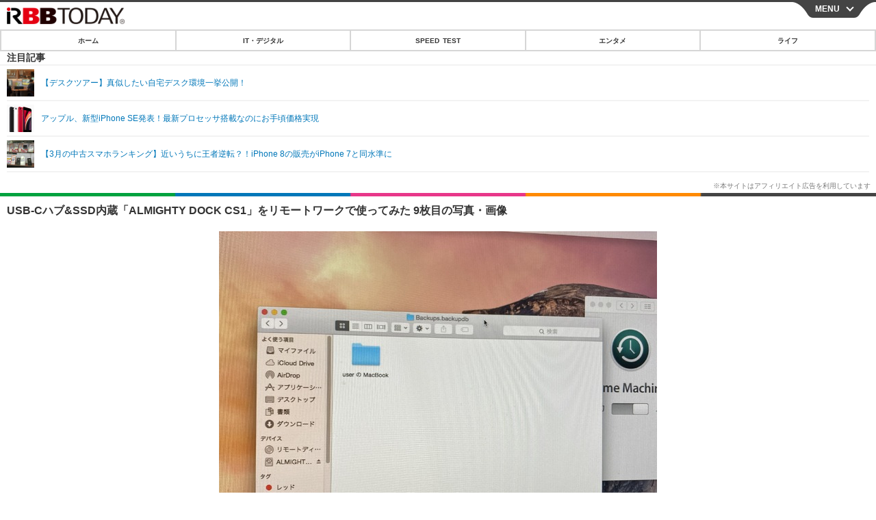

--- FILE ---
content_type: text/html; charset=utf-8
request_url: https://s.rbbtoday.com/article/img/2020/04/20/178490/666910.html
body_size: 10287
content:
<!doctype html>
<html lang="ja" prefix="og: http://ogp.me/ns#">
<head>
<meta charset="UTF-8">
<meta name="viewport" content="width=device-width,initial-scale=1,user-scalable=yes">
<meta property="fb:app_id" content="213710028647386">
<link rel="stylesheet" href="/base/css/a.css?__=2025122402">
<script type="text/javascript">
  (function(w,k,v,k2,v2) {
    w[k]=v; w[k2]=v2;
    var val={}; val[k]=v; val[k2]=v2;
    (w.dataLayer=w.dataLayer||[]).push(val);
  })(window, 'tpl_name', 'pages/image', 'tpl_page', 'image');
</script>
<script src="/base/scripts/jquery-2.1.0.min.js"></script>
<script src="/base/scripts/modernizr-custom.js"></script>
<script async src="/base/scripts/a.js?__=2025122402"></script>




<!-- Facebook Pixel Code -->
<script>
!function(f,b,e,v,n,t,s){if(f.fbq)return;n=f.fbq=function(){n.callMethod?
n.callMethod.apply(n,arguments):n.queue.push(arguments)};if(!f._fbq)f._fbq=n;
n.push=n;n.loaded=!0;n.version='2.0';n.queue=[];t=b.createElement(e);t.async=!0;
t.src=v;s=b.getElementsByTagName(e)[0];s.parentNode.insertBefore(t,s)}(window,
document,'script','https://connect.facebook.net/en_US/fbevents.js');
fbq('init', '1665201680438262');
fbq('track', 'PageView');
</script>
<noscript><img height="1" width="1" style="display:none"
src="https://www.facebook.com/tr?id=1665201680438262&ev=PageView&noscript=1"
/></noscript>
<!-- DO NOT MODIFY -->
<!-- End Facebook Pixel Code -->




    <title>USB-Cハブ&amp;SSD内蔵「ALMIGHTY DOCK CS1」をリモートワークで使ってみた 9枚目の写真・画像 | RBB TODAY</title>
  <meta name="keywords" content="IT・デジタル,ビジネス,エンタメ,ライフ,ショッピング,SPEED TEST,イベント/セミナー">
  <meta name="description" content="新型コロナウイルス感染拡大防止のため、リモートワークをするビジネスパーソンが増えている。  USB-Cハブ&amp;SSD内蔵「ALMIGHTY DOCK CS1」をリモートワークで使ってみた 9枚目の写真・画像">
  <meta name="thumbnail" content="https://www.rbbtoday.com/imgs/ogp_f/666910.jpg">

    
        <meta name="twitter:title" content="USB-Cハブ&amp;SSD内蔵「ALMIGHTY DOCK CS1」をリモートワークで使ってみた 9枚目の写真・画像 | RBB TODAY">
    <meta name="twitter:card" content="photo">
    <meta name="twitter:site" content="@RBBTODAY">
    <meta name="twitter:url" content="https://www.rbbtoday.com/article/img/2020/04/20/178490/666910.html">
    <meta name="twitter:image" content="https://www.rbbtoday.com/imgs/p/puvWSRmBT8ymJJcQc2fkhylO-UA3Q0JFREdG/666910.jpg">
  
    <meta property="og:title" content="USB-Cハブ&amp;SSD内蔵「ALMIGHTY DOCK CS1」をリモートワークで使ってみた 9枚目の写真・画像 | RBB TODAY">
  <meta property="og:description" content="新型コロナウイルス感染拡大防止のため、リモートワークをするビジネスパーソンが増えている。  USB-Cハブ&amp;SSD内蔵「ALMIGHTY DOCK CS1」をリモートワークで使ってみた 9枚目の写真・画像">


<meta property="og:type" content="article">
<meta property="og:site_name" content="RBB TODAY">
<meta property="og:url" content="https://www.rbbtoday.com/article/img/2020/04/20/178490/666910.html">
<meta property="og:image" content="https://www.rbbtoday.com/imgs/ogp_f/666910.jpg">

<link rel="apple-touch-icon" sizes="76x76" href="/base/images/touch-icon-76.png">
<link rel="apple-touch-icon" sizes="120x120" href="/base/images/touch-icon-120.png">
<link rel="apple-touch-icon" sizes="152x152" href="/base/images/touch-icon-152.png">
<link rel="apple-touch-icon" sizes="180x180" href="/base/images/touch-icon-180.png">

<meta name='robots' content='max-image-preview:large' /><script>var dataLayer = dataLayer || [];dataLayer.push({'customCategory': 'digital','customSubCategory': 'gadget','customProvider': 'RBBTODAY','customAuthorId': '200','customAuthorName': 'KT','customPrimaryGigaId': '3762','customPrimaryGigaName': 'レビュー'});</script>
<meta name="cXenseParse:iid-articleid" content="178490">
<meta name="cXenseParse:iid-article-title" content="USB-Cハブ&amp;SSD内蔵「ALMIGHTY DOCK CS1」をリモートワークで使ってみた">
<meta name="cXenseParse:iid-page-type" content="画像ページ">
<meta name="cXenseParse:iid-page-name" content="image">
<meta name="cXenseParse:iid-category" content="IT・デジタル">
<meta name="cXenseParse:iid-subcategory" content="ガジェット・ツール">
<meta name="cXenseParse:iid-hidden-adsense" content="false">
<meta name="cXenseParse:iid-hidden-other-ad" content="false">
<meta name="cXenseParse:iid-giga-name" content="レビュー">
<meta name="cXenseParse:iid-giga-name" content="新型コロナ">
<meta name="cXenseParse:iid-article-type" content="通常記事">
<meta name="cXenseParse:iid-provider-name" content="RBB TODAY">
<meta name="cXenseParse:author" content="KT">
<meta name="cXenseParse:recs:publishtime" content="2020-04-20T12:57:51+0900">
<meta name="cxenseparse:iid-publish-yyyy" content="2020">
<meta name="cxenseparse:iid-publish-yyyymm" content="202004">
<meta name="cxenseparse:iid-publish-yyyymmdddd" content="20200420">
<script async src="https://cdn.cxense.com/track_banners_init.js"></script>
<link rel="canonical" href="https://www.rbbtoday.com/article/img/2020/04/20/178490/666979.html">
<link rel="alternate" type="application/rss+xml" title="RSS" href="https://www.rbbtoday.com/rss20/index.rdf">


</head>

<body class="thm-page-arti-image page-cate--digital page-cate--digital-gadget page-subcate--gadget" data-nav="digital">
<noscript><iframe src="//www.googletagmanager.com/ns.html?id=GTM-NXT58C"
height="0" width="0" style="display:none;visibility:hidden"></iframe></noscript>
<script>
(function(w,d,s,l,i){w[l]=w[l]||[];w[l].push({'gtm.start':
new Date().getTime(),event:'gtm.js'});var f=d.getElementsByTagName(s)[0],
j=d.createElement(s),dl=l!='dataLayer'?'&l='+l:'';j.async=true;j.src=
'//www.googletagmanager.com/gtm.js?id='+i+dl;f.parentNode.insertBefore(j,f);
})(window,document,'script','dataLayer','GTM-NXT58C');
</script>

<header class="thm-header">
<div class="nav-wrapper hide"><nav class="navigation"><ul class="social"><li><a href="/" class="icon icon--nav-home"></a></li><li><a target="_blank" href="https://twitter.com/RBBTODAY" class="icon icon--nav-twitter"></a></li><li><a target="_blank" href="https://www.youtube.com/user/rbbtodaycom" class="icon icon--nav-youtube"></a></li><li class="close"><a class="">CLOSE</a></li></ul><ul class="menu"><li><a class="link" href="/"><p class="item">ホーム</p></a></li><li class="nav-digital"><p class="item icon icon--nav-digital"><i></i>IT・デジタル</p><ul><li><a href="/category/digital/">IT・デジタルTOP</a></li><li><a href="/category/digital/mobilebiz/latest/">スマートフォン</a></li><li><a href="/category/digital/neta/latest/">ネタ</a></li><li><a href="/category/digital/gadget/latest/">ガジェット・ツール</a></li><li><a href="/category/digital/shopping/latest/">ショッピング</a></li><li><a href="/category/digital/others/latest/">その他</a></li></ul></li><li class="nav-speed"><a href="http://speed.rbbtoday.com/" target="_blank" rel="noopener"><p class="item icon icon--nav-speed">SPEED TEST</p></a></li><li class="nav-entertainment"><p class="item icon icon--nav-entertainment"><i></i>エンタメ</p><ul><li><a href="/category/entertainment/">エンタメTOP</a></li><li><a href="/category/entertainment/movie/latest/">映画・ドラマ</a></li><li><a href="/category/entertainment/korea/latest/">韓流・K-POP</a></li><li><a href="/category/entertainment/korea-entertainment/latest/">韓国・芸能</a></li><li><a href="/category/entertainment/music/latest/">音楽</a></li><li><a href="/category/entertainment/sports/latest/">スポーツ</a></li><li><a href="/category/entertainment/gravure/latest/">グラビア</a></li><li><a href="/category/entertainment/blog/latest/">ブログ</a></li><li><a href="/category/entertainment/shopping/latest/">ショッピング</a></li><li><a href="/category/entertainment/others/latest/">その他</a></li></ul></li><li class="nav-life"><p class="item icon icon--nav-life"><i></i>ライフ</p><ul><li><a href="/category/life/">ライフTOP</a></li><li><a href="/category/life/life-gourmet/latest/">グルメ</a></li><li><a href="/category/life/pet/latest/">ペット</a></li><li><a href="/category/life/shopping/latest/">ショッピング</a></li><li><a href="/category/life/others/latest/">その他</a></li></ul></li><li class="nav-event"><a target="_blank" href="https://s.rbbtoday.com/release/prtimes2-today/"><p class="item icon icon--nav-event">リリース一覧</p></a></li><li class="nav-event"><a target="_blank" href="/pages/info/push.html"><p class="item icon icon--nav-event">プッシュ通知の停止方法</p></a></li></ul><!-- /.menu --><div id="search"><div class="gcse-searchbox-only" data-resultsUrl="/pages/search.html"></div></div><!-- /#search--></nav><!-- /.navigation --><div class="nav-btnbar"><a id="navigationTrigger" href="#" class="trigger">MENU</a></div></div><div class="header-logo">
  <a class="link" href="https://s.rbbtoday.com/" data-sub-title=""><img class="logo" src="/base/images/header-logo.2025122402.png" alt="RBB TODAY | ブロードバンド情報サイト"></a>
</div>
<nav class="global-nav">
  <ul class="header-nav js-global-nav">
    <li class="item item--cate-home js-item"><a class="link icon icon--cate-home" href="/">ホーム</a></li>
    <li class="item item--cate- js-item"><a class="link icon icon--cate-" href="/category/digital/">IT・デジタル</a></li>
    <li class="item item--cate-speed js-item"><a class="link icon icon--cate-speed" href="http://speed.rbbtoday.com/">SPEED TEST</a></li>
    <li class="item item--cate- js-item"><a class="link icon icon--cate-" href="/category/entertainment/">エンタメ</a></li>
    <li class="item item--cate- js-item"><a class="link icon icon--cate-" href="/category/life/">ライフ</a></li>
  </ul>
</nav>

<div class="arti-sharing-wrapper"><ul class="arti-sharing-inner"><li class="item item--twitter"><a class="link clickTracker" href="https://x.com/share?url=https://s.rbbtoday.com/article/img/2020/04/20/178490/666910.html&text=USB-Cハブ&amp;SSD内蔵「ALMIGHTY DOCK CS1」をリモートワークで使ってみた 9枚目の写真・画像" target="_blank" rel="noopener"><svg class="svg-twitter" fill="#000" width="26" viewBox="0 0 24 24" aria-hidden="true" class="r-1nao33i r-4qtqp9 r-yyyyoo r-16y2uox r-8kz0gk r-dnmrzs r-bnwqim r-1plcrui r-lrvibr r-lrsllp"><g><path d="M18.244 2.25h3.308l-7.227 8.26 8.502 11.24H16.17l-5.214-6.817L4.99 21.75H1.68l7.73-8.835L1.254 2.25H8.08l4.713 6.231zm-1.161 17.52h1.833L7.084 4.126H5.117z"></path></g></svg><span class="label">ツイート</span></a></li><li class="item item--facebook"><a class="link clickTracker" href="https://www.facebook.com/sharer/sharer.php?u=https://s.rbbtoday.com/article/img/2020/04/20/178490/666910.html" target="_blank" rel="noopener"><svg class="svg-facebook" fill="#000" width="11" data-name="facebook" viewBox="0 0 74.9 149.8"><title>facebook</title><path d="M114.1,170.6H80.9v-72H64.3V71.8H80.9V55.7c0-21.9,9.4-34.9,36-34.9H139V47.6H125.2c-10.4,0-11.1,3.8-11.1,10.7V71.7h25.1l-2.9,26.8H114.1v72.1Z" transform="translate(-64.3 -20.8)"/></svg><span class="label">シェア</span></a></li><li class="item item--line"><a class="link clickTracker" href="https://social-plugins.line.me/lineit/share?url=https://s.rbbtoday.com/article/img/2020/04/20/178490/666910.html" target="_blank" rel="noopener"><svg class="svg-line" fill="#000" data-name="line" xmlns:xlink="http://www.w3.org/1999/xlink" x="0px" y="0px" viewBox="0 0 200 200" enable-background="new 0 0 200 200" xml:space="preserve"><title>LINE</title><path d="M185,87.1c0-38-38.1-68.9-84.9-68.9c-46.8,0-84.9,30.9-84.9,68.9c0,34.1,30.2,62.6,71,68c2.8,0.6,6.5,1.8,7.5,4.2c0.9,2.1,0.6,5.5,0.3,7.7c0,0-1,6-1.2,7.3c-0.4,2.1-1.7,8.4,7.4,4.6c9.1-3.8,48.9-28.8,66.7-49.3h0C179.1,116,185,102.3,185,87.1z M66.8,109.7H50c-2.5,0-4.5-2-4.5-4.5V71.5c0-2.5,2-4.5,4.5-4.5c2.5,0,4.4,2,4.4,4.5v29.3h12.4c2.5,0,4.4,2,4.4,4.4C71.3,107.7,69.3,109.7,66.8,109.7z M84.3,105.2c0,2.5-2,4.5-4.5,4.5c-2.5,0-4.5-2-4.5-4.5V71.5c0-2.5,2-4.5,4.5-4.5c2.5,0,4.5,2,4.5,4.5V105.2z M124.9,105.2c0,1.9-1.2,3.6-3,4.2c-0.5,0.2-0.9,0.2-1.4,0.2c-1.4,0-2.7-0.7-3.6-1.8L99.6,84.3v20.9c0,2.5-2,4.5-4.5,4.5c-2.5,0-4.4-2-4.4-4.5V71.5c0-1.9,1.2-3.6,3-4.2c0.5-0.2,0.9-0.2,1.4-0.2c1.4,0,2.7,0.7,3.6,1.8L116,92.4V71.5c0-2.5,2-4.5,4.5-4.5c2.5,0,4.5,2,4.5,4.5V105.2z M152.2,83.9c2.5,0,4.5,2,4.5,4.5c0,2.5-2,4.4-4.5,4.4h-12.4v8h12.4c2.5,0,4.5,2,4.5,4.4c0,2.5-2,4.5-4.5,4.5h-16.9c-2.4,0-4.4-2-4.4-4.5V88.4c0,0,0,0,0,0V71.5c0-2.5,2-4.5,4.4-4.5h16.9c2.5,0,4.5,2,4.5,4.5c0,2.5-2,4.5-4.5,4.5h-12.4v8H152.2z"/></svg><span class="label">送る</span></a></li><li class="item item--pinterest"><a class="link clickTracker" href="//www.pinterest.com/pin/create/button/?url=https://s.rbbtoday.com/article/img/2020/04/20/178490/666910.html&media=https://www.rbbtoday.com/imgs/zoom/666979.jpg" data-pin-do="buttonBookmark" target="_blank" rel="noopener"><svg class="svg-pinterest" fill="#333" xmlns="//www.w3.org/2000/svg" viewBox="0 0 774 1000.2" width="22"><path d="M0 359c0-42 8.8-83.7 26.5-125s43-79.7 76-115 76.3-64 130-86S345.7 0 411 0c106 0 193 32.7 261 98s102 142.3 102 231c0 114-28.8 208.2-86.5 282.5S555.3 723 464 723c-30 0-58.2-7-84.5-21s-44.8-31-55.5-51l-40 158c-3.3 12.7-7.7 25.5-13 38.5S259.8 873 253.5 885c-6.3 12-12.7 23.3-19 34s-12.7 20.7-19 30-11.8 17.2-16.5 23.5-9 11.8-13 16.5l-6 8c-2 2.7-4.7 3.7-8 3s-5.3-2.7-6-6c0-.7-.5-5.3-1.5-14s-2-17.8-3-27.5-2-22.2-3-37.5-1.3-30.2-1-44.5 1.3-30.2 3-47.5 4.2-33.3 7.5-48c7.3-31.3 32-135.7 74-313-5.3-10.7-9.7-23.5-13-38.5s-5-27.2-5-36.5l-1-15c0-42.7 10.8-78.2 32.5-106.5S303.3 223 334 223c24.7 0 43.8 8.2 57.5 24.5S412 284.3 412 309c0 15.3-2.8 34.2-8.5 56.5s-13.2 48-22.5 77-16 52.5-20 70.5c-6.7 30-.8 56 17.5 78s42.8 33 73.5 33c52.7 0 96.2-29.8 130.5-89.5S634 402.7 634 318c0-64.7-21-117.5-63-158.5S470.3 98 395 98c-84 0-152.2 27-204.5 81S112 297.7 112 373c0 44.7 12.7 82.3 38 113 8.7 10 11.3 20.7 8 32-1.3 3.3-3.3 11-6 23s-4.7 19.7-6 23c-1.3 7.3-4.7 12.2-10 14.5s-11.3 2.2-18-.5c-39.3-16-68.8-43.5-88.5-82.5S0 411 0 359z"/></svg><span class="label">pinterestでシェアする</span></a></li><li class="item item--hatena"><a class="link clickTracker" href="http://b.hatena.ne.jp/entry/https://s.rbbtoday.com/article/img/2020/04/20/178490/666910.html" data-hatena-bookmark-title="USB-Cハブ&amp;SSD内蔵「ALMIGHTY DOCK CS1」をリモートワークで使ってみた 9枚目の写真・画像" data-hatena-bookmark-layout="simple" title="このエントリーをはてなブックマークに追加" target="_blank" rel="noopener"><svg fill="#222" class="svg-hatena" viewBox="0 0 512 427" style="fill-rule:evenodd;clip-rule:evenodd;stroke-linejoin:round;stroke-miterlimit:2; padding-left:2px;" width="26"><circle cx="464" cy="416" r="48" transform="translate(-64 -96) scale(1.125)"/><path d="M411 0h93.999v284h-94zM135.917 426H0V0h96.06c41.139 0 75.225-.114 104.066 2.58 69.442 6.486 114.829 39.935 114.829 101.387 0 49.112-22.143 78.617-76.824 92.293C274.509 198.73 334 220.546 334 304.195c0 79.134-54.043 106.776-102.083 116.153-28.46 5.555-95.786 5.652-96 5.652zm-28.139-169.985c51.846 0 58.532.59 64.474 1.147 5.941.558 27.894 2.405 38.686 11.96 10.793 9.554 12.91 24.606 12.91 34.867 0 19.625-5.852 33.42-31.787 40.623-13.104 3.639-27.942 4.129-33.298 4.338-3.972.154-25.58.103-50.985.082v-93.017zm0-161.577c28.015 0 48.531-.414 65.44 3.275 13.206 3.47 32.341 7.166 32.341 41.52 0 31.17-23.919 35.749-37.559 38.345-14.489 2.758-60.222 2.458-60.222 2.458V94.438z"/></svg><span class="label">このエントリーをはてなブックマークに追加</span></a></li></ul></div><i class="recommended-ttl">注目記事</i>
<ul class="recommended-list">



<li class="item"><a class="link" href="https://www.rbbtoday.com/special/4513/recent/">
<img class="figure" src="/imgs/img_related_m/951440.jpg" alt="【デスクツアー】真似したい自宅デスク環境一挙公開！・画像" width="260" height="173">
<p class="title">【デスクツアー】真似したい自宅デスク環境一挙公開！</p>
</a></li>




<li class="item"><a class="link" href="/article/2020/04/16/178383.html?pickup_list_click=true">
<img class="figure" src="/imgs/p/MpY7t08CC_Ltnb1K5Sea6U1PHkEQQ0JFREdG/666719.jpg" alt="アップル、新型iPhone SE発表！最新プロセッサ搭載なのにお手頃価格実現 画像" width="80" height="80">
<p class="title">アップル、新型iPhone SE発表！最新プロセッサ搭載なのにお手頃価格実現</p>
</a></li>


<li class="item"><a class="link" href="/article/2020/04/11/178256.html?pickup_list_click=true">
<img class="figure" src="/imgs/p/MpY7t08CC_Ltnb1K5Sea6U1PHkEQQ0JFREdG/666378.jpg" alt="【3月の中古スマホランキング】近いうちに王者逆転？！iPhone 8の販売がiPhone 7と同水準に 画像" width="80" height="80">
<p class="title">【3月の中古スマホランキング】近いうちに王者逆転？！iPhone 8の販売がiPhone 7と同水準に</p>
</a></li>
</ul>

</header>

<main class="thm-main">
<div class="thm-article news-photo">
  <header class="arti-header">
    <a href="/article/2020/04/20/178490.html?from=image-page-title" class="link-image-page-title">
      <h1 class="head">USB-Cハブ&amp;SSD内蔵「ALMIGHTY DOCK CS1」をリモートワークで使ってみた 9枚目の写真・画像</h1>
    </a>
    <h2 class="group">
      <span class="category-group-name">IT・デジタル</span>
      <span class="category-name">ガジェット・ツール</span>
    </h2>
    <time class="date" datetime="2020-04-20T12:57:51+09:00">2020.4.20（月） 12:57</time>
  </header>

  <figure class="arti-figure">
  
  <a class="link" href="/article/img/2020/04/20/178490/666981.html"><img class="image" src="/imgs/p/WlyWmMPQ5V2plFIuZ3FzQYVNzkFAQ0JFREdG/666910.jpg" alt="USB-Cハブ&amp;SSD内蔵「ALMIGHTY DOCK CS1」をリモートワークで使ってみた" width="640" height="480"></a>
    <figcaption class="figcaption">
      <span class="caption">USB-Cハブ&amp;SSD内蔵「ALMIGHTY DOCK CS1」をリモートワークで使ってみた</span>
    </figcaption>
  </figure>

  <ul class="arti-figure-pagination">
    <li class="item paging-prev"><a class="link icon icon--prev" href="/article/img/2020/04/20/178490/666909.html">前の画像</a></li>
    <li class="item paging-next"><a class="link icon icon--next" href="/article/img/2020/04/20/178490/666981.html">次の画像</a></li>
    <li class="item paging-back"><a class="link icon icon--back" href="/article/2020/04/20/178490.html">この記事へ戻る</a></li>
  </ul>
</div>





<script class="recruitment-box-updater"
    data-instance-id="box3"
    data-limit="2"
    data-start="1"
    src="/base/scripts/recruitmentBoxUpdater.js?2025072801"
    data-api-url="https://recruitbox.media.iid.jp/sites/rbbtoday.com.json">
</script>

<section class="main-photo-area js-photo-area is-yet">
  <h2 class="section-title icon icon--camera">この記事の写真</h2>
  <div class="photo-list-wrapper js-photo-wrapper">
    <ul class="photo-list js-photo-list">
      <li class="item">
        <a class="link" href="/article/img/2020/04/20/178490/666979.html">
          <img class="image" src="/imgs/p/Kq_ws8pU0agLB0ZhINEgO01PhkGIQ0JFREdG/666979.jpg" alt="USB-Cハブ&amp;SSD内蔵「ALMIGHTY DOCK CS1」をリモートワークで使ってみた">
        </a>
      </li>
      <li class="item">
        <a class="link" href="/article/img/2020/04/20/178490/666980.html">
          <img class="image" src="/imgs/p/Kq_ws8pU0agLB0ZhINEgO01PhkGIQ0JFREdG/666980.jpg" alt="USB-Cハブ&amp;SSD内蔵「ALMIGHTY DOCK CS1」をリモートワークで使ってみた">
        </a>
      </li>
      <li class="item">
        <a class="link" href="/article/img/2020/04/20/178490/666901.html">
          <img class="image" src="/imgs/p/Kq_ws8pU0agLB0ZhINEgO01PhkGIQ0JFREdG/666901.jpg" alt="USB-Cハブ&amp;SSD内蔵「ALMIGHTY DOCK CS1」をリモートワークで使ってみた">
        </a>
      </li>
      <li class="item">
        <a class="link" href="/article/img/2020/04/20/178490/666902.html">
          <img class="image" src="/imgs/p/Kq_ws8pU0agLB0ZhINEgO01PhkGIQ0JFREdG/666902.jpg" alt="USB-Cハブ&amp;SSD内蔵「ALMIGHTY DOCK CS1」をリモートワークで使ってみた">
        </a>
      </li>
      <li class="item">
        <a class="link" href="/article/img/2020/04/20/178490/666905.html">
          <img class="image" src="/imgs/p/Kq_ws8pU0agLB0ZhINEgO01PhkGIQ0JFREdG/666905.jpg" alt="USB-Cハブ&amp;SSD内蔵「ALMIGHTY DOCK CS1」をリモートワークで使ってみた">
        </a>
      </li>
      <li class="item">
        <a class="link" href="/article/img/2020/04/20/178490/666907.html">
          <img class="image" src="/imgs/p/Kq_ws8pU0agLB0ZhINEgO01PhkGIQ0JFREdG/666907.jpg" alt="USB-Cハブ&amp;SSD内蔵「ALMIGHTY DOCK CS1」をリモートワークで使ってみた">
        </a>
      </li>
      <li class="item">
        <a class="link" href="/article/img/2020/04/20/178490/666908.html">
          <img class="image" src="/imgs/p/Kq_ws8pU0agLB0ZhINEgO01PhkGIQ0JFREdG/666908.jpg" alt="USB-Cハブ&amp;SSD内蔵「ALMIGHTY DOCK CS1」をリモートワークで使ってみた">
        </a>
      </li>
      <li class="item">
        <a class="link" href="/article/img/2020/04/20/178490/666909.html">
          <img class="image" src="/imgs/p/Kq_ws8pU0agLB0ZhINEgO01PhkGIQ0JFREdG/666909.jpg" alt="USB-Cハブ&amp;SSD内蔵「ALMIGHTY DOCK CS1」をリモートワークで使ってみた">
        </a>
      </li>
      <li class="item">
        <a class="link" href="/article/img/2020/04/20/178490/666910.html">
          <img class="image" src="/imgs/p/Kq_ws8pU0agLB0ZhINEgO01PhkGIQ0JFREdG/666910.jpg" alt="USB-Cハブ&amp;SSD内蔵「ALMIGHTY DOCK CS1」をリモートワークで使ってみた">
        </a>
      </li>
      <li class="item">
        <a class="link" href="/article/img/2020/04/20/178490/666981.html">
          <img class="image" src="/imgs/p/Kq_ws8pU0agLB0ZhINEgO01PhkGIQ0JFREdG/666981.jpg" alt="USB-Cハブ&amp;SSD内蔵「ALMIGHTY DOCK CS1」をリモートワークで使ってみた">
        </a>
      </li>
    </ul>
  </div>
  <div class="photo-control js-photo-control">
    <span class="photo-page js-photo-page"></span> / <span class="photo-page-total js-photo-page-total"></span>
  </div>
</section>


<script class="recruitment-box-updater"
    data-instance-id="box1"
    data-limit="6"
    data-start="1"
    src="/base/scripts/recruitmentBoxUpdater.js?2025072801"
    data-api-url="https://recruitbox.media.iid.jp/sites/rbbtoday.com.json">
</script>






<section class="aside-box aside-box-relation-arti">
  <h2 class="section-title icon icon--relation-arti"><span class="inner">関連ニュース</span></h2>
  <ul class="relation-arti-list">


    <li class="item  item--cate-digital item--cate-digital-mobilebiz item--subcate-mobilebiz"><a class="link" href="/article/2020/04/16/178383.html?pickup_list_click1=true">
      <article class="relation-arti-content">
        <img class="figure" src="/imgs/p/Kq_ws8pU0agLB0ZhINEgO01PhkGIQ0JFREdG/666719.jpg" alt="アップル、新型iPhone SE発表！最新プロセッサ搭載なのにお手頃価格実現 画像" width="200" height="200">
        <div class="figcaption">
          <h3 class="title">アップル、新型iPhone SE発表！最新プロセッサ搭載なのにお手頃価格実現</h3>
          <span class="group">IT・デジタル</span>
          <time class="date" datetime="2020-04-16T09:23:04+09:00">2020.4.16(木) 9:23</time>
        </div>
      </article>
    </a></li>


    <li class="item  item--cate-digital item--cate-digital-mobilebiz item--subcate-mobilebiz"><a class="link" href="/article/2020/04/11/178256.html?pickup_list_click3=true">
      <article class="relation-arti-content">
        <img class="figure" src="/imgs/p/Kq_ws8pU0agLB0ZhINEgO01PhkGIQ0JFREdG/666378.jpg" alt="【3月の中古スマホランキング】近いうちに王者逆転？！iPhone 8の販売がiPhone 7と同水準に 画像" width="200" height="200">
        <div class="figcaption">
          <h3 class="title">【3月の中古スマホランキング】近いうちに王者逆転？！iPhone 8の販売がiPhone 7と同水準に</h3>
          <span class="group">IT・デジタル</span>
          <time class="date" datetime="2020-04-11T09:39:16+09:00">2020.4.11(土) 9:39</time>
        </div>
      </article>
    </a></li>


    <li class="item  item--cate-digital item--cate-digital-mobilebiz item--subcate-mobilebiz"><a class="link" href="/article/2020/03/23/177776.html?pickup_list_click5=true">
      <article class="relation-arti-content">
        <img class="figure" src="/imgs/p/Kq_ws8pU0agLB0ZhINEgO01PhkGIQ0JFREdG/665082.jpg" alt="5G対応iPhoneは2020年に投入されるのか？ 画像" width="200" height="200">
        <div class="figcaption">
          <h3 class="title">5G対応iPhoneは2020年に投入されるのか？</h3>
          <span class="group">IT・デジタル</span>
          <time class="date" datetime="2020-03-23T11:07:49+09:00">2020.3.23(月) 11:07</time>
        </div>
      </article>
    </a></li>

    <li class="item  item--cate-digital item--cate-digital-gadget item--subcate-gadget"><a class="link" href="/article/2020/03/10/177480.html?pickup_list_click6=true">
      <article class="relation-arti-content">
        <img class="figure" src="/imgs/p/Kq_ws8pU0agLB0ZhINEgO01PhkGIQ0JFREdG/663553.jpg" alt="新旧iPhoneケースを幅広くラインナップ！定番品「AndMesh」をチェック！ 画像" width="200" height="200">
        <div class="figcaption">
          <h3 class="title">新旧iPhoneケースを幅広くラインナップ！定番品「AndMesh」をチェック！</h3>
          <span class="group">IT・デジタル</span>
          <time class="date" datetime="2020-03-10T21:40:48+09:00">2020.3.10(火) 21:40</time>
        </div>
      </article>
    </a></li>


  </ul>
</section>


<script class="recruitment-box-updater"
    data-instance-id="box2"
    data-limit="4"
    data-start="1"
    src="/base/scripts/recruitmentBoxUpdater.js?2025072801"
    data-api-url="https://recruitbox.media.iid.jp/sites/rbbtoday.com.json">
</script>

<section class="aside-box aside-box-ranking">
  <h2 class="section-title icon icon--ranking"><span class="inner">アクセスランキング</span></h2>
  <ol class="ranking-list">

    <li class="item item--cate-entertainment item--cate-entertainment-korea-entertainment item--subcate-korea-entertainment rank rank--first"><a class="link arrow icon icon--ranking" href="/article/2026/01/11/242147.html">
      <article class="ranking-content">
        <img class="figure" src="/imgs/p/0mwxdcAWOcRxSvfdCBu2L01P8kH8Q0JFREdG/979514.jpg" alt="俳優パク・ソジュン、ドラマ『明日はきっと』に別れを告げる「温かい愛の力の偉大さを学んだ」" width="188" height="188">
        <div class="figcaption">
          <h3 class="title">俳優パク・ソジュン、ドラマ『明日はきっと』に別れを告げる「温かい愛の力の偉大さを学んだ」</h3>
          <time class="date" datetime="2026-01-11T18:47:10+09:00">2026.1.11(日) 18:47</time>
        </div>
      </article>
    </a></li>

    <li class="item item--cate-entertainment item--cate-entertainment-korea-entertainment item--subcate-korea-entertainment rank rank--second"><a class="link arrow icon icon--ranking" href="/article/2026/01/08/242041.html">
      <article class="ranking-content">
        <img class="figure" src="/imgs/p/0mwxdcAWOcRxSvfdCBu2L01P8kH8Q0JFREdG/978899.jpg" alt="「ダニエルはミン・ヒジンを攻撃すべき」弁護士も憂慮する“元NewJeansメンバー”の危機感の無さ" width="188" height="188">
        <div class="figcaption">
          <h3 class="title">「ダニエルはミン・ヒジンを攻撃すべき」弁護士も憂慮する“元NewJeansメンバー”の危機感の無さ</h3>
          <time class="date" datetime="2026-01-08T17:47:18+09:00">2026.1.8(木) 17:47</time>
        </div>
      </article>
    </a></li>

    <li class="item item--cate-entertainment item--cate-entertainment-korea-entertainment item--subcate-korea-entertainment rank rank--third"><a class="link arrow icon icon--ranking" href="/article/2026/01/10/242111.html">
      <article class="ranking-content">
        <img class="figure" src="/imgs/p/0mwxdcAWOcRxSvfdCBu2L01P8kH8Q0JFREdG/979287.jpg" alt="Stray Kids、2025年年間アルバム王者に！4thフルAL『KARMA』が韓国年間チャートで1位を記録" width="188" height="188">
        <div class="figcaption">
          <h3 class="title">Stray Kids、2025年年間アルバム王者に！4thフルAL『KARMA』が韓国年間チャートで1位を記録</h3>
          <time class="date" datetime="2026-01-10T10:47:13+09:00">2026.1.10(土) 10:47</time>
        </div>
      </article>
    </a></li>

    <li class="item item--cate-entertainment item--cate-entertainment-korea-entertainment item--subcate-korea-entertainment rank"><a class="link arrow" href="/article/2026/01/11/242149.html">
      <article class="ranking-content">
        <img class="figure" src="/imgs/p/0mwxdcAWOcRxSvfdCBu2L01P8kH8Q0JFREdG/979524.jpg" alt="即興でヒゲダンのカバーも！TXT・テヒョン、日韓共作の音楽番組でボーカリストとして存在感放つ" width="188" height="188">
        <div class="figcaption">
          <h3 class="title">即興でヒゲダンのカバーも！TXT・テヒョン、日韓共作の音楽番組でボーカリストとして存在感放つ</h3>
          <time class="date" datetime="2026-01-11T19:47:11+09:00">2026.1.11(日) 19:47</time>
        </div>
      </article>
    </a></li>

    <li class="item item--cate-entertainment item--cate-entertainment-korea-entertainment item--subcate-korea-entertainment rank"><a class="link arrow" href="/article/2026/01/11/242138.html">
      <article class="ranking-content">
        <img class="figure" src="/imgs/p/0mwxdcAWOcRxSvfdCBu2L01P8kH8Q0JFREdG/979461.jpg" alt="ENHYPEN、「ゴールデンディスクアワード」で6年連続受賞！カリスマ性溢れるステージも話題" width="188" height="188">
        <div class="figcaption">
          <h3 class="title">ENHYPEN、「ゴールデンディスクアワード」で6年連続受賞！カリスマ性溢れるステージも話題</h3>
          <time class="date" datetime="2026-01-11T11:47:10+09:00">2026.1.11(日) 11:47</time>
        </div>
      </article>
    </a></li>
  </ol>
  <a class="more arrow" href="/article/ranking/">ランキングをもっと見る</a>
</section>


<script src="https://one.adingo.jp/tag/rbbtoday/bc13520a-743a-4c1e-a172-ed754bb92a92.js"></script>

</main>
<aside class="thm-aside">

<script type="text/javascript">
    (function() {
        var pa = document.createElement('script'); pa.type = 'text/javascript'; pa.charset = "utf-8"; pa.async = true;
        pa.src = window.location.protocol + "//api.popin.cc/searchbox/rbbtoday_img.js";
        var s = document.getElementsByTagName('script')[0]; s.parentNode.insertBefore(pa, s);
    })();
</script>
<script type="text/x-handlebars-template" id="box-pickup-list-6966e77538754">&lt;h2 class=&quot;section-title icon icon--pickup&quot;&gt;&lt;span class=&quot;inner&quot;&gt;特集・連載&lt;/span&gt;&lt;/h2&gt;
&lt;ul class=&quot;pickup-list&quot;&gt;
{{#each items}}
    &lt;li class=&quot;item&quot;&gt;&lt;a class=&quot;link&quot; href=&quot;{{link}}&quot;&gt;
        &lt;article class=&quot;pickup-content&quot;&gt;
            {{#if image_url}}
            &lt;img class=&quot;figure&quot; src=&quot;{{image_url}}&quot; alt=&quot;{{link_text}}&quot; width=&quot;{{width}}&quot; height=&quot;{{height}}&quot;&gt;
            {{/if}}
            &lt;div class=&quot;figcaption&quot;&gt;
                &lt;h3 class=&quot;title&quot;&gt;{{{link_text}}}&lt;/h3&gt;
                {{#if attributes.subtext}}
                &lt;p class=&quot;caption&quot;&gt;{{attributes.subtext}}&lt;/p&gt;
                {{/if}}
            &lt;/div&gt;
        &lt;/article&gt;
    &lt;/a&gt;&lt;/li&gt;
{{/each}}
&lt;/ul&gt;
</script>
<section class="aside-box aside-box-pickup "
        data-link-label="特集・連載"
        data-max-link="14"
        data-template-id="box-pickup-list-6966e77538754"
        data-with-image="yes" data-no-image="/base/images/noimage.png"
        data-image-path="/p/Uy6TbBtBDGvS8BGYlh6asE1PJkEoQ0JFREdG"
        data-with-subtext="yes"></section>

</aside>
<div class="breadcrumb">
<span id="breadcrumbTop">
<a class="link" href="/"><span class="item icon icon-bc--home">ホーム</span></a>
</span>
  <i class="separator icon icon-bc--arrow"> › </i>
  <span id="BreadcrumbSecond">
              <a class="link" href="https://s.rbbtoday.com/category/digital/">
                <span class="item icon icon-bc--ecocar">IT・デジタル</span>
              </a>
            </span>
  <i class="separator icon icon-bc--arrow"> › </i>
  <span id="BreadcrumbLast">
              <a class="link" href="https://s.rbbtoday.com/category/digital/gadget/latest/">
                <span class="item icon icon-bc--hybrid">ガジェット・ツール</span>
              </a>
            </span>
  <i class="separator icon icon-bc--arrow"> › </i>
  <span id="BreadcrumbLast">
              <a class="link" href="https://s.rbbtoday.com/article/2020/04/20/178490.html">
                <span class="item icon icon-bc--hybrid">記事</span>
              </a>
            </span>
  <i class="separator icon icon-bc--arrow"> › </i>
  <span class="item">写真・画像</span>
</div><div class="thm-footer">
  <a class="page-top js-page-top" href="#head">TOP</a>
<section class="footer-nav">
	<ul class="control-list">
		<li class="item item--home"><a href="/" class="link icon icon--footer-home">Home</a></li>
		<li class="item item--twitter"><a target="_blank" href="https://twitter.com/RBBTODAY" class="link icon icon--footer-twitter">X</a></li>
		<li class="item item--youtube"><a target="_blank" href="https://www.youtube.com/user/rbbtodaycom" class="link icon icon--footer-youtube">YouTube</a></li>
	</ul>
</section><footer class="footer-common-link">

    <nav class="common-link-nav">
      <ul class="common-link-list">
        <li class="item"><a class="link" href="https://www.iid.co.jp/contact/media_contact.html?recipient=rbb" target="_blank" rel="nofollow">お問合せ</a></li>
        <li class="item"><a class="link" href="https://media.iid.co.jp/media/rbbtoday" target="_blank" rel="nofollow">広告掲載</a></li>
        <li class="item"><a class="link" href="http://www.iid.co.jp/company/" target="_blank" rel="nofollow">会社概要</a></li>
        <li class="item"><a class="link" href="http://www.iid.co.jp/company/pp.html" target="_blank" rel="nofollow">個人情報保護方針</a></li>
        <li class="item item--copyright item--affiliate">紹介した商品/サービスを購入、契約した場合に、<br>売上の一部が弊社サイトに還元されることがあります。</li>
        <li class="item item--copyright"><P>当サイトに掲載の記事・見出し・写真・画像の無断転載を禁じます。</P>Copyright &copy; 2026 IID, Inc.</li>
      </ul>
    </nav>
  </footer>
</div>

<script src="https://cdn.rocket-push.com/main.js" charset="utf-8" data-pushman-token="6097b31f9762852d6f7699494dcdfc0c76504dc281b8b00cd9db7c6f9b75d3d5"></script>
<script src="https://cdn.rocket-push.com/sitepush.js" charset="utf-8" data-pushman-token="6097b31f9762852d6f7699494dcdfc0c76504dc281b8b00cd9db7c6f9b75d3d5"></script>

<script>(function(w,d,s,l,i){w[l]=w[l]||[];w[l].push({'gtm.start':
new Date().getTime(),event:'gtm.js'});var f=d.getElementsByTagName(s)[0],
j=d.createElement(s),dl=l!='dataLayer'?'&l='+l:'';j.async=true;j.src=
'https://www.googletagmanager.com/gtm.js?id='+i+dl;f.parentNode.insertBefore(j,f);
})(window,document,'script','dataLayer','GTM-MN3GZC2V');</script>

<!-- QUANTオーディエンスインサイトツール用のタグ -->
<script src='//static.quant.jp/lait.js' data-lait='on' data-sid='6ff33e436e8d1b69470f14d284811a05' data-tag-version='1.0.0' defer async></script>
<script src="//js.glossom.jp/gaat.js" data-tid="UA-194301062-18" data-sid="6ff33e436e8d1b69470f14d284811a05"></script>
<!-- /QUANTオーディエンスインサイトツール用のタグ -->

<div id="cxj_bb25ea3444be8167a4400771c581e42920a93178"></div>
<script type="text/javascript">
    var cX = window.cX = window.cX || {}; cX.callQueue = cX.callQueue || [];
    cX.CCE = cX.CCE || {}; cX.CCE.callQueue = cX.CCE.callQueue || [];
    cX.CCE.callQueue.push(['run',{
        widgetId: 'bb25ea3444be8167a4400771c581e42920a93178',
        targetElementId: 'cxj_bb25ea3444be8167a4400771c581e42920a93178',
        width: '100%',
        height: '1'
    }]);
</script>
<div id="cxj_43b1575026d02d0377253e83c88c29026a2e282d"></div>
<script type="text/javascript">
    var cX = window.cX = window.cX || {}; cX.callQueue = cX.callQueue || [];
    cX.CCE = cX.CCE || {}; cX.CCE.callQueue = cX.CCE.callQueue || [];
    cX.CCE.callQueue.push(['run',{
        widgetId: '43b1575026d02d0377253e83c88c29026a2e282d',
        targetElementId: 'cxj_43b1575026d02d0377253e83c88c29026a2e282d',
        width: '100%',
        height: '1'
    }]);
</script>

<script type="text/javascript" charset="UTF-8">
      var id = "digital";
        var detail_id = "gadget";
    document.write(unescape("%3Cscript src='//img.ak.impact-ad.jp/ut/7600dbfe68b90c3f_1078.js' type='text/javascript' charset='UTF-8' %3E%3C/script%3E"));
</script>
<script type="application/ld+json">
{
  "@context": "http://schema.org",
  "@type": "BreadcrumbList",
  "itemListElement": [
    {
      "@type": "ListItem",
      "position": 1,
      "item": {
        "@id": "/",
        "name": "TOP"
      }
    }

    ,{
      "@type": "ListItem",
      "position": 2,
      "item": {
        "@id": "https://s.rbbtoday.com/category/digital/",
        "name": "IT・デジタル"
      }
    },
    {
      "@type": "ListItem",
      "position": 3,
      "item": {
        "@id": "https://s.rbbtoday.com/category/digital/gadget/latest/",
        "name": "ガジェット・ツール"
      }
    },
    {
      "@type": "ListItem",
      "position": 4,
      "item": {
        "@id": "https://s.rbbtoday.com/article/2020/04/20/178490.html",
        "name": "記事"
      }
    },
    {
      "@type": "ListItem",
      "position": 5,
      "item": {
        "@id": "https://s.rbbtoday.com/article/img/2020/04/20/178490/666910.html",
        "name": "写真・画像"
      }
    }

  ]
}
</script></body></html>

--- FILE ---
content_type: text/javascript;charset=utf-8
request_url: https://id.cxense.com/public/user/id?json=%7B%22identities%22%3A%5B%7B%22type%22%3A%22ckp%22%2C%22id%22%3A%22mkdaw1jv9h3rkz4t%22%7D%2C%7B%22type%22%3A%22lst%22%2C%22id%22%3A%22wq77hnvk45632n5xhkunopl53%22%7D%2C%7B%22type%22%3A%22cst%22%2C%22id%22%3A%22wq77hnvk45632n5xhkunopl53%22%7D%5D%7D&callback=cXJsonpCB4
body_size: 208
content:
/**/
cXJsonpCB4({"httpStatus":200,"response":{"userId":"cx:2bc9b1ttle3ec2vrquui5tq8st:16h6i0nvx87gh","newUser":false}})

--- FILE ---
content_type: text/javascript;charset=utf-8
request_url: https://p1cluster.cxense.com/p1.js
body_size: 100
content:
cX.library.onP1('wq77hnvk45632n5xhkunopl53');
